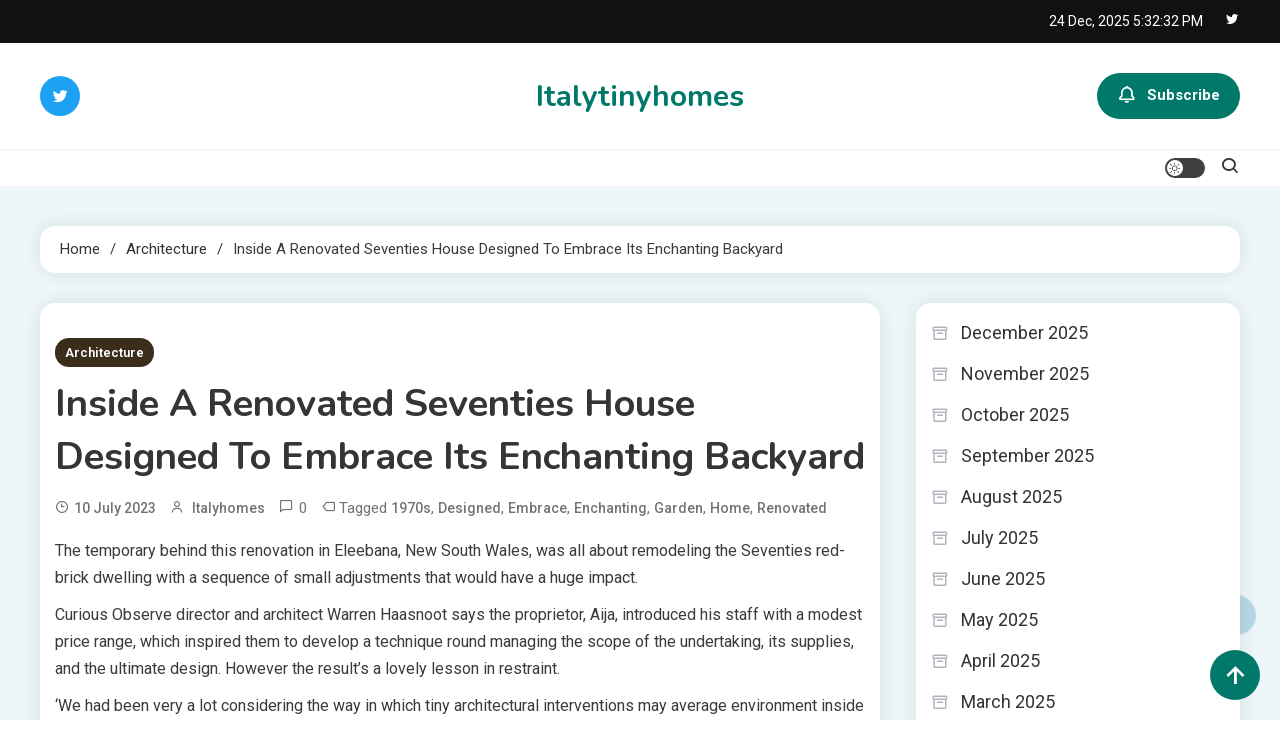

--- FILE ---
content_type: text/css
request_url: https://italytinyhomes.com/core/views/ogma-blogger/style.css
body_size: 1442
content:
/*
Theme Name:			    Ogma Blogger
Theme URI:    		  https://ogma.mysterythemes.com/ogma-blog/
Author:       		  Mystery Themes
Author URI:   		  https://mysterythemes.com/
Description:  		  Ogma Blogger WordPress theme is a stylish and customizable option designed for bloggers who want to create a professional and fun online blog. This theme has a modern and clean design with customizable features that allow you to express your content beautifully. Whether your blog is about lifestyle, travel, or food, a blog theme provides an easy platform to share your stories, photos and videos. It is designed to look good on all devices and you can customize the colors and layout to suit your style. You can also enhance its functionality by adding popular plugins. Overall, if you are looking for a beautiful and user-friendly theme for your WordPress blog, a blog theme is a good choice. Check demo here: https://demo.mysterythemes.com/child-theme/ogma-blogger
Version:            1.0.6
Requires at least:  5.0
Tested up to:       6.8
Requires PHP:       7.2
License:      		  GNU General Public License v3 or later
License URI:  		  http://www.gnu.org/licenses/gpl-3.0.html
Template:     		  ogma-blog
Text Domain:  		  ogma-blogger
Tags:         		  blog, portfolio, news, grid-Layout, one-column, two-columns, three-columns, flexible-header, left-sidebar, right-sidebar, custom-background, custom-colors, custom-logo, custom-menu, featured-images, footer-widgets, full-width-template, post-formats, rtl-language-support, theme-options, sticky-post, threaded-comments, translation-ready, block-styles, wide-blocks

*/

h1,
h2,
h3,
h4,
h5,
h6,
.site-title {
  font-family: 'Work Sans', sans-serif;
  font-weight: 700;
}

body {
  font-family: 'Roboto', sans-serif;
}

.ogma-blog-site-layout--separate #page {
	background: #edf6f9;
}

.archive-content-wrapper .post-thumbnail-wrap {
	border-radius: 0;
}

.ogma-blog-post-content-wrap .post-cats-wrap {
	margin-bottom: -10px;
}

.ogma-blog-post-content-wrap .entry-title a {
	font-size: 26px;
	line-height: 1.5;
	display: block;
}

.archive-content-wrapper .entry-content {
	font-size: 16px;
}

.ogma-blog-post-content-wrap .entry-meta span a {
	font-weight: 500;
}

#site-navigation ul li a {
	font-weight: 400;
	font-size: 18px;
}

.logo-ads-wrapper {
	padding: 30px 0 30px;
}

.widget .entry-title {
	margin: -5px 0 5px;
	font-size: 18px;
}

.ogma-blogger-background-animation {
  background: transparent;
  width: 100%;
}

.ogma-blogger-circles {
  position: fixed;
  left: 0;
  width: 100%;
  height: 100%;
  overflow: hidden;
}

.ogma-blogger-circles li {
	position: fixed;
	display: block;
	list-style: none;
	width: 20px;
	height: 20px;
	background: rgb(0 121 171 / 30%);
	animation: animate 25s linear infinite;
	bottom: -150px;
	border-radius: 100% !important;
}

.ogma-blogger-circles li:nth-child(1) {
  left: 25%;
  width: 80px;
  height: 80px;
  animation-delay: 0s;
}

.ogma-blogger-circles li:nth-child(2) {
  left: 10%;
  width: 20px;
  height: 20px;
  animation-delay: 2s;
  animation-duration: 12s;
}

.ogma-blogger-circles li:nth-child(3) {
  left: 70%;
  width: 20px;
  height: 20px;
  animation-delay: 4s;
}

.ogma-blogger-circles li:nth-child(4) {
  left: 40%;
  width: 60px;
  height: 60px;
  animation-delay: 0s;
  animation-duration: 18s;
}

.ogma-blogger-circles li:nth-child(5) {
  left: 65%;
  width: 20px;
  height: 20px;
  animation-delay: 0s;
}

.ogma-blogger-circles li:nth-child(6) {
  left: 75%;
  width: 70px;
  height: 70px;
  animation-delay: 3s;
}

.ogma-blogger-circles li:nth-child(7) {
  left: 35%;
  width: 100px;
  height: 100px;
  animation-delay: 7s;
}

.ogma-blogger-circles li:nth-child(8) {
  left: 50%;
  width: 25px;
  height: 25px;
  animation-delay: 15s;
  animation-duration: 45s;
}

.ogma-blogger-circles li:nth-child(9) {
  left: 20%;
  width: 15px;
  height: 15px;
  animation-delay: 2s;
  animation-duration: 35s;
}

.ogma-blogger-circles li:nth-child(10) {
  left: 85%;
  width: 70px;
  height: 70px;
  animation-delay: 0s;
  animation-duration: 11s;
}

.ogma-blogger-circles li:nth-child(11) {
  left: 5%;
  width: 40px;
  height: 40px;
  animation-delay: 0s;
  animation-duration: 11s;
}

.ogma-blogger-circles li:nth-child(12) {
  left: 95%;
  width: 40px;
  height: 40px;
  animation-delay: 0s;
  animation-duration: 11s;
}

@keyframes animate {
  0% {
    transform: translateY(0) rotate(0deg);
    opacity: 1;
    border-radius: 0;
  }

  100% {
    transform: translateY(-1000px) rotate(720deg);
    opacity: 0;
    border-radius: 50%;
  }

}

#top-header, #masthead, #content, #colophon {
	z-index: 99;
	position: relative;
}

#masthead {
	z-index: 9999;
}

.widget-title {
	font-size: 22px;
	border-left: 6px solid #00796b;
	padding-left: 10px;
	line-height: 22px;
	margin: 10px 0 20px;
}

#ogma-blog-scrollup {
	z-index: 999999;
}

.page-content, .entry-content, .entry-summary {
	margin: 15px 0 0;
	font-size: 16px;
	line-height: 1.7;
}

#colophon .widget.widget_block {
	margin: 0;
	padding: 0;
}

#footer-widget-area {
	padding: 60px 0 40px;
}

.dark-mode #comments h2.comments-title,
.dark-mode .comment-author .fn .url{
	color: #fff;
}

.single.single-posts-layout--two .related-posts-wrapper .entry-title a {
  margin-bottom: 8px;
  line-height: 1.5;
}

.related-posts-wrapper .post-meta-wrap > span {
	display: inline-block;
}

.dark-mode textarea#comment{
  background-color: #1c1c1c;
}

@media (max-width: 979px) {
#site-navigation ul li:last-child a {
	border-bottom: none;
}
}

@media (max-width:768px) {
.single .ogma-blog-post-content-wrap .entry-title {
	font-size: 24px;
}
.footer-widget:last-child {
	margin-bottom: 0;
}
#footer-widget-area {
	padding-top: 40px;
}
.site-branding {
	margin: 20px 0 20px;
}

.ogma-blog-banner-wrapper .slide-title a{
  line-height: 1.2;
}

.ogma-blog-banner-wrapper .post-excerpt {
    font-size: 18px;
    margin: 10px 0 10px;
}

.ogma-blog-banner-wrapper .post-cats-list {
    margin: 0 0 0px;
}

.ogma-blog-banner-wrapper .post-excerpt {
    font-size: 16px;
    margin: 10px 0 10px;
}
}